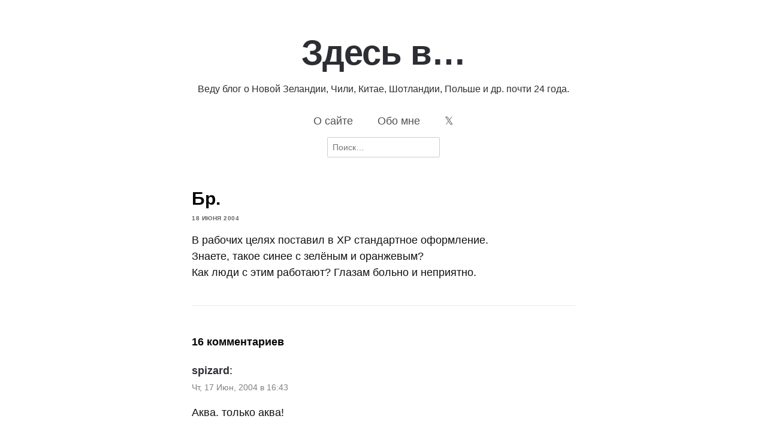

--- FILE ---
content_type: text/html; charset=UTF-8
request_url: https://staskulesh.com/2004/06/br-2/?replytocom=8703
body_size: 13629
content:

<!DOCTYPE html>
<html lang="ru-RU">
	<head>
		<meta charset="UTF-8">
		<meta name="viewport" content="width=device-width, initial-scale=1">
		<link rel="profile" href="http://gmpg.org/xfn/11">
		<style id="jetpack-boost-critical-css">@media all{#jp-relatedposts{display:none;padding-top:1em;margin:1em 0;position:relative;clear:both}.jp-relatedposts::after{content:"";display:block;clear:both}.wp-block-image>a{display:inline-block}.wp-block-image img{box-sizing:border-box;height:auto;max-width:100%;vertical-align:bottom}.wp-block-image :where(figcaption){margin-bottom:1em;margin-top:.5em}ul{box-sizing:border-box}.entry-content{counter-reset:footnotes}.screen-reader-text{border:0;clip-path:inset(50%);height:1px;margin:-1px;overflow:hidden;padding:0;position:absolute;width:1px;word-wrap:normal!important}html :where(img[class*=wp-image-]){height:auto;max-width:100%}:where(figure){margin:0 0 1em}html{font-family:sans-serif;-webkit-text-size-adjust:100%;-ms-text-size-adjust:100%}body{margin:0}article,figcaption,figure,header,nav{display:block}a{background-color:#fff0}h1{font-size:2em;margin:.67em 0}img{border:0}figure{margin:1em 40px}input{color:inherit;font:inherit;margin:0}input[type=submit]{-webkit-appearance:button}input{line-height:normal}input[type=search]::-webkit-search-cancel-button{-webkit-appearance:none}body{color:#2f2f2f;font-family:"Helvetica Neue",Helvetica,Arial,sans-serif;font-size:16px;line-height:1.7;overflow-wrap:break-word}input,label,nav{font-size:14px}h1{line-height:1.25;color:#060606}p{margin:0 0 1.5em}html{box-sizing:border-box}*,:after,:before{box-sizing:inherit}body{background-color:#fff}ul{list-style:disc}img{height:auto;max-width:100%;vertical-align:baseline}figure{margin:1em 0}label{font-size:14px;color:#9e9e9e}input[type=submit]{border:1px solid;border-color:#ccc #ccc #bbb;border-radius:3px;background-color:#e6e6e6;padding:8px}input[type=search]{color:#666;border:1px solid #ccc;border-radius:3px;padding:8px}.screen-reader-text{border:0;clip:rect(1px,1px,1px,1px);clip-path:inset(50%);height:1px;margin:-1px;overflow:hidden;padding:0;position:absolute!important;width:1px;word-wrap:normal!important}a{color:#253e80}.clear:after,.clear:before,.entry-content:after,.entry-content:before{content:"";display:table;table-layout:fixed}.clear:after,.entry-content:after{clear:both}body{max-width:640px;margin-left:auto;margin-right:auto}.site-content{margin-bottom:50px}.site-header{padding:25px 0 50px 0}.site-title{margin:0;line-height:1;font-size:14px;font-weight:500}.site-title a{text-decoration:none;color:#2d2e33}.site-branding{float:left;padding-top:20px}.menu-1{font-size:14px;line-height:1}.menu-1{display:block;float:right}.menu-1 ul{list-style:none;margin:0;padding-left:0}.menu-1 li{float:left;position:relative}.menu-1 a{display:block;text-decoration:none;color:#525252;padding:20px 0 20px 30px}.post-thumbnail{margin-bottom:32px}.entry-header{margin-bottom:32px}.entry-title{font-size:30px;margin:0}.comment-author img{display:none}#cancel-comment-reply-link{text-decoration:none;color:#bb0404;font-weight:400;font-style:italic;float:right}@media screen and (max-width:640px){body{padding:0 5%}}}</style><title>Бр. &#8212; Здесь в&#8230;</title>
<meta name='robots' content='max-image-preview:large, noindex, follow' />
<!-- Jetpack Site Verification Tags -->
<meta name="google-site-verification" content="VZAAeIBLpqGbAAGT9Kg3JHTcRxLsJw8HWzicLhouL_w" />
<!-- Google tag (gtag.js) consent mode dataLayer added by Site Kit -->

<!-- End Google tag (gtag.js) consent mode dataLayer added by Site Kit -->
<link rel='dns-prefetch' href='//secure.gravatar.com' />
<link rel='dns-prefetch' href='//www.googletagmanager.com' />
<link rel='dns-prefetch' href='//stats.wp.com' />
<link rel='dns-prefetch' href='//v0.wordpress.com' />
<link rel='dns-prefetch' href='//widgets.wp.com' />
<link rel='dns-prefetch' href='//s0.wp.com' />
<link rel='dns-prefetch' href='//0.gravatar.com' />
<link rel='dns-prefetch' href='//1.gravatar.com' />
<link rel='dns-prefetch' href='//2.gravatar.com' />
<link rel='dns-prefetch' href='//jetpack.wordpress.com' />
<link rel='dns-prefetch' href='//public-api.wordpress.com' />
<link rel='preconnect' href='//i0.wp.com' />
<link rel="alternate" type="application/rss+xml" title="Здесь в... &raquo; Лента" href="https://staskulesh.com/feed/" />
<link rel="alternate" type="application/rss+xml" title="Здесь в... &raquo; Лента комментариев" href="https://staskulesh.com/comments/feed/" />
<link rel="alternate" type="application/rss+xml" title="Здесь в... &raquo; Лента комментариев к &laquo;Бр.&raquo;" href="https://staskulesh.com/2004/06/br-2/feed/" />
<link rel="alternate" title="oEmbed (JSON)" type="application/json+oembed" href="https://staskulesh.com/wp-json/oembed/1.0/embed?url=https%3A%2F%2Fstaskulesh.com%2F2004%2F06%2Fbr-2%2F" />
<link rel="alternate" title="oEmbed (XML)" type="text/xml+oembed" href="https://staskulesh.com/wp-json/oembed/1.0/embed?url=https%3A%2F%2Fstaskulesh.com%2F2004%2F06%2Fbr-2%2F&#038;format=xml" />
<noscript><link rel='stylesheet' id='all-css-706cdad4c1738a613d555134a3ada27b' href='https://staskulesh.com/wp-content/boost-cache/static/8fb71e4a83.min.css' type='text/css' media='all' /></noscript><link data-media="all" onload="this.media=this.dataset.media; delete this.dataset.media; this.removeAttribute( &apos;onload&apos; );" rel='stylesheet' id='all-css-706cdad4c1738a613d555134a3ada27b' href='https://staskulesh.com/wp-content/boost-cache/static/8fb71e4a83.min.css' type='text/css' media="not all" />
<style id='wp-img-auto-sizes-contain-inline-css'>
img:is([sizes=auto i],[sizes^="auto," i]){contain-intrinsic-size:3000px 1500px}
/*# sourceURL=wp-img-auto-sizes-contain-inline-css */
</style>
<style id='wp-emoji-styles-inline-css'>

	img.wp-smiley, img.emoji {
		display: inline !important;
		border: none !important;
		box-shadow: none !important;
		height: 1em !important;
		width: 1em !important;
		margin: 0 0.07em !important;
		vertical-align: -0.1em !important;
		background: none !important;
		padding: 0 !important;
	}
/*# sourceURL=wp-emoji-styles-inline-css */
</style>
<style id='wp-block-library-inline-css'>
:root{--wp-block-synced-color:#7a00df;--wp-block-synced-color--rgb:122,0,223;--wp-bound-block-color:var(--wp-block-synced-color);--wp-editor-canvas-background:#ddd;--wp-admin-theme-color:#007cba;--wp-admin-theme-color--rgb:0,124,186;--wp-admin-theme-color-darker-10:#006ba1;--wp-admin-theme-color-darker-10--rgb:0,107,160.5;--wp-admin-theme-color-darker-20:#005a87;--wp-admin-theme-color-darker-20--rgb:0,90,135;--wp-admin-border-width-focus:2px}@media (min-resolution:192dpi){:root{--wp-admin-border-width-focus:1.5px}}.wp-element-button{cursor:pointer}:root .has-very-light-gray-background-color{background-color:#eee}:root .has-very-dark-gray-background-color{background-color:#313131}:root .has-very-light-gray-color{color:#eee}:root .has-very-dark-gray-color{color:#313131}:root .has-vivid-green-cyan-to-vivid-cyan-blue-gradient-background{background:linear-gradient(135deg,#00d084,#0693e3)}:root .has-purple-crush-gradient-background{background:linear-gradient(135deg,#34e2e4,#4721fb 50%,#ab1dfe)}:root .has-hazy-dawn-gradient-background{background:linear-gradient(135deg,#faaca8,#dad0ec)}:root .has-subdued-olive-gradient-background{background:linear-gradient(135deg,#fafae1,#67a671)}:root .has-atomic-cream-gradient-background{background:linear-gradient(135deg,#fdd79a,#004a59)}:root .has-nightshade-gradient-background{background:linear-gradient(135deg,#330968,#31cdcf)}:root .has-midnight-gradient-background{background:linear-gradient(135deg,#020381,#2874fc)}:root{--wp--preset--font-size--normal:16px;--wp--preset--font-size--huge:42px}.has-regular-font-size{font-size:1em}.has-larger-font-size{font-size:2.625em}.has-normal-font-size{font-size:var(--wp--preset--font-size--normal)}.has-huge-font-size{font-size:var(--wp--preset--font-size--huge)}.has-text-align-center{text-align:center}.has-text-align-left{text-align:left}.has-text-align-right{text-align:right}.has-fit-text{white-space:nowrap!important}#end-resizable-editor-section{display:none}.aligncenter{clear:both}.items-justified-left{justify-content:flex-start}.items-justified-center{justify-content:center}.items-justified-right{justify-content:flex-end}.items-justified-space-between{justify-content:space-between}.screen-reader-text{border:0;clip-path:inset(50%);height:1px;margin:-1px;overflow:hidden;padding:0;position:absolute;width:1px;word-wrap:normal!important}.screen-reader-text:focus{background-color:#ddd;clip-path:none;color:#444;display:block;font-size:1em;height:auto;left:5px;line-height:normal;padding:15px 23px 14px;text-decoration:none;top:5px;width:auto;z-index:100000}html :where(.has-border-color){border-style:solid}html :where([style*=border-top-color]){border-top-style:solid}html :where([style*=border-right-color]){border-right-style:solid}html :where([style*=border-bottom-color]){border-bottom-style:solid}html :where([style*=border-left-color]){border-left-style:solid}html :where([style*=border-width]){border-style:solid}html :where([style*=border-top-width]){border-top-style:solid}html :where([style*=border-right-width]){border-right-style:solid}html :where([style*=border-bottom-width]){border-bottom-style:solid}html :where([style*=border-left-width]){border-left-style:solid}html :where(img[class*=wp-image-]){height:auto;max-width:100%}:where(figure){margin:0 0 1em}html :where(.is-position-sticky){--wp-admin--admin-bar--position-offset:var(--wp-admin--admin-bar--height,0px)}@media screen and (max-width:600px){html :where(.is-position-sticky){--wp-admin--admin-bar--position-offset:0px}}

/*# sourceURL=wp-block-library-inline-css */
</style><style id='global-styles-inline-css'>
:root{--wp--preset--aspect-ratio--square: 1;--wp--preset--aspect-ratio--4-3: 4/3;--wp--preset--aspect-ratio--3-4: 3/4;--wp--preset--aspect-ratio--3-2: 3/2;--wp--preset--aspect-ratio--2-3: 2/3;--wp--preset--aspect-ratio--16-9: 16/9;--wp--preset--aspect-ratio--9-16: 9/16;--wp--preset--color--black: #000000;--wp--preset--color--cyan-bluish-gray: #abb8c3;--wp--preset--color--white: #ffffff;--wp--preset--color--pale-pink: #f78da7;--wp--preset--color--vivid-red: #cf2e2e;--wp--preset--color--luminous-vivid-orange: #ff6900;--wp--preset--color--luminous-vivid-amber: #fcb900;--wp--preset--color--light-green-cyan: #7bdcb5;--wp--preset--color--vivid-green-cyan: #00d084;--wp--preset--color--pale-cyan-blue: #8ed1fc;--wp--preset--color--vivid-cyan-blue: #0693e3;--wp--preset--color--vivid-purple: #9b51e0;--wp--preset--gradient--vivid-cyan-blue-to-vivid-purple: linear-gradient(135deg,rgb(6,147,227) 0%,rgb(155,81,224) 100%);--wp--preset--gradient--light-green-cyan-to-vivid-green-cyan: linear-gradient(135deg,rgb(122,220,180) 0%,rgb(0,208,130) 100%);--wp--preset--gradient--luminous-vivid-amber-to-luminous-vivid-orange: linear-gradient(135deg,rgb(252,185,0) 0%,rgb(255,105,0) 100%);--wp--preset--gradient--luminous-vivid-orange-to-vivid-red: linear-gradient(135deg,rgb(255,105,0) 0%,rgb(207,46,46) 100%);--wp--preset--gradient--very-light-gray-to-cyan-bluish-gray: linear-gradient(135deg,rgb(238,238,238) 0%,rgb(169,184,195) 100%);--wp--preset--gradient--cool-to-warm-spectrum: linear-gradient(135deg,rgb(74,234,220) 0%,rgb(151,120,209) 20%,rgb(207,42,186) 40%,rgb(238,44,130) 60%,rgb(251,105,98) 80%,rgb(254,248,76) 100%);--wp--preset--gradient--blush-light-purple: linear-gradient(135deg,rgb(255,206,236) 0%,rgb(152,150,240) 100%);--wp--preset--gradient--blush-bordeaux: linear-gradient(135deg,rgb(254,205,165) 0%,rgb(254,45,45) 50%,rgb(107,0,62) 100%);--wp--preset--gradient--luminous-dusk: linear-gradient(135deg,rgb(255,203,112) 0%,rgb(199,81,192) 50%,rgb(65,88,208) 100%);--wp--preset--gradient--pale-ocean: linear-gradient(135deg,rgb(255,245,203) 0%,rgb(182,227,212) 50%,rgb(51,167,181) 100%);--wp--preset--gradient--electric-grass: linear-gradient(135deg,rgb(202,248,128) 0%,rgb(113,206,126) 100%);--wp--preset--gradient--midnight: linear-gradient(135deg,rgb(2,3,129) 0%,rgb(40,116,252) 100%);--wp--preset--font-size--small: 13px;--wp--preset--font-size--medium: 20px;--wp--preset--font-size--large: 36px;--wp--preset--font-size--x-large: 42px;--wp--preset--spacing--20: 0.44rem;--wp--preset--spacing--30: 0.67rem;--wp--preset--spacing--40: 1rem;--wp--preset--spacing--50: 1.5rem;--wp--preset--spacing--60: 2.25rem;--wp--preset--spacing--70: 3.38rem;--wp--preset--spacing--80: 5.06rem;--wp--preset--shadow--natural: 6px 6px 9px rgba(0, 0, 0, 0.2);--wp--preset--shadow--deep: 12px 12px 50px rgba(0, 0, 0, 0.4);--wp--preset--shadow--sharp: 6px 6px 0px rgba(0, 0, 0, 0.2);--wp--preset--shadow--outlined: 6px 6px 0px -3px rgb(255, 255, 255), 6px 6px rgb(0, 0, 0);--wp--preset--shadow--crisp: 6px 6px 0px rgb(0, 0, 0);}:where(.is-layout-flex){gap: 0.5em;}:where(.is-layout-grid){gap: 0.5em;}body .is-layout-flex{display: flex;}.is-layout-flex{flex-wrap: wrap;align-items: center;}.is-layout-flex > :is(*, div){margin: 0;}body .is-layout-grid{display: grid;}.is-layout-grid > :is(*, div){margin: 0;}:where(.wp-block-columns.is-layout-flex){gap: 2em;}:where(.wp-block-columns.is-layout-grid){gap: 2em;}:where(.wp-block-post-template.is-layout-flex){gap: 1.25em;}:where(.wp-block-post-template.is-layout-grid){gap: 1.25em;}.has-black-color{color: var(--wp--preset--color--black) !important;}.has-cyan-bluish-gray-color{color: var(--wp--preset--color--cyan-bluish-gray) !important;}.has-white-color{color: var(--wp--preset--color--white) !important;}.has-pale-pink-color{color: var(--wp--preset--color--pale-pink) !important;}.has-vivid-red-color{color: var(--wp--preset--color--vivid-red) !important;}.has-luminous-vivid-orange-color{color: var(--wp--preset--color--luminous-vivid-orange) !important;}.has-luminous-vivid-amber-color{color: var(--wp--preset--color--luminous-vivid-amber) !important;}.has-light-green-cyan-color{color: var(--wp--preset--color--light-green-cyan) !important;}.has-vivid-green-cyan-color{color: var(--wp--preset--color--vivid-green-cyan) !important;}.has-pale-cyan-blue-color{color: var(--wp--preset--color--pale-cyan-blue) !important;}.has-vivid-cyan-blue-color{color: var(--wp--preset--color--vivid-cyan-blue) !important;}.has-vivid-purple-color{color: var(--wp--preset--color--vivid-purple) !important;}.has-black-background-color{background-color: var(--wp--preset--color--black) !important;}.has-cyan-bluish-gray-background-color{background-color: var(--wp--preset--color--cyan-bluish-gray) !important;}.has-white-background-color{background-color: var(--wp--preset--color--white) !important;}.has-pale-pink-background-color{background-color: var(--wp--preset--color--pale-pink) !important;}.has-vivid-red-background-color{background-color: var(--wp--preset--color--vivid-red) !important;}.has-luminous-vivid-orange-background-color{background-color: var(--wp--preset--color--luminous-vivid-orange) !important;}.has-luminous-vivid-amber-background-color{background-color: var(--wp--preset--color--luminous-vivid-amber) !important;}.has-light-green-cyan-background-color{background-color: var(--wp--preset--color--light-green-cyan) !important;}.has-vivid-green-cyan-background-color{background-color: var(--wp--preset--color--vivid-green-cyan) !important;}.has-pale-cyan-blue-background-color{background-color: var(--wp--preset--color--pale-cyan-blue) !important;}.has-vivid-cyan-blue-background-color{background-color: var(--wp--preset--color--vivid-cyan-blue) !important;}.has-vivid-purple-background-color{background-color: var(--wp--preset--color--vivid-purple) !important;}.has-black-border-color{border-color: var(--wp--preset--color--black) !important;}.has-cyan-bluish-gray-border-color{border-color: var(--wp--preset--color--cyan-bluish-gray) !important;}.has-white-border-color{border-color: var(--wp--preset--color--white) !important;}.has-pale-pink-border-color{border-color: var(--wp--preset--color--pale-pink) !important;}.has-vivid-red-border-color{border-color: var(--wp--preset--color--vivid-red) !important;}.has-luminous-vivid-orange-border-color{border-color: var(--wp--preset--color--luminous-vivid-orange) !important;}.has-luminous-vivid-amber-border-color{border-color: var(--wp--preset--color--luminous-vivid-amber) !important;}.has-light-green-cyan-border-color{border-color: var(--wp--preset--color--light-green-cyan) !important;}.has-vivid-green-cyan-border-color{border-color: var(--wp--preset--color--vivid-green-cyan) !important;}.has-pale-cyan-blue-border-color{border-color: var(--wp--preset--color--pale-cyan-blue) !important;}.has-vivid-cyan-blue-border-color{border-color: var(--wp--preset--color--vivid-cyan-blue) !important;}.has-vivid-purple-border-color{border-color: var(--wp--preset--color--vivid-purple) !important;}.has-vivid-cyan-blue-to-vivid-purple-gradient-background{background: var(--wp--preset--gradient--vivid-cyan-blue-to-vivid-purple) !important;}.has-light-green-cyan-to-vivid-green-cyan-gradient-background{background: var(--wp--preset--gradient--light-green-cyan-to-vivid-green-cyan) !important;}.has-luminous-vivid-amber-to-luminous-vivid-orange-gradient-background{background: var(--wp--preset--gradient--luminous-vivid-amber-to-luminous-vivid-orange) !important;}.has-luminous-vivid-orange-to-vivid-red-gradient-background{background: var(--wp--preset--gradient--luminous-vivid-orange-to-vivid-red) !important;}.has-very-light-gray-to-cyan-bluish-gray-gradient-background{background: var(--wp--preset--gradient--very-light-gray-to-cyan-bluish-gray) !important;}.has-cool-to-warm-spectrum-gradient-background{background: var(--wp--preset--gradient--cool-to-warm-spectrum) !important;}.has-blush-light-purple-gradient-background{background: var(--wp--preset--gradient--blush-light-purple) !important;}.has-blush-bordeaux-gradient-background{background: var(--wp--preset--gradient--blush-bordeaux) !important;}.has-luminous-dusk-gradient-background{background: var(--wp--preset--gradient--luminous-dusk) !important;}.has-pale-ocean-gradient-background{background: var(--wp--preset--gradient--pale-ocean) !important;}.has-electric-grass-gradient-background{background: var(--wp--preset--gradient--electric-grass) !important;}.has-midnight-gradient-background{background: var(--wp--preset--gradient--midnight) !important;}.has-small-font-size{font-size: var(--wp--preset--font-size--small) !important;}.has-medium-font-size{font-size: var(--wp--preset--font-size--medium) !important;}.has-large-font-size{font-size: var(--wp--preset--font-size--large) !important;}.has-x-large-font-size{font-size: var(--wp--preset--font-size--x-large) !important;}
/*# sourceURL=global-styles-inline-css */
</style>

<style id='classic-theme-styles-inline-css'>
/*! This file is auto-generated */
.wp-block-button__link{color:#fff;background-color:#32373c;border-radius:9999px;box-shadow:none;text-decoration:none;padding:calc(.667em + 2px) calc(1.333em + 2px);font-size:1.125em}.wp-block-file__button{background:#32373c;color:#fff;text-decoration:none}
/*# sourceURL=/wp-includes/css/classic-themes.min.css */
</style>
<script data-jetpack-boost="ignore" type="text/javascript" src="https://staskulesh.com/wp-includes/js/jquery/jquery.min.js?ver=3.7.1" id="jquery-core-js"></script>



<!-- Сниппет тегов Google (gtag.js), добавленный Site Kit -->
<!-- Сниппет Google Analytics добавлен с помощью Site Kit -->


<link rel="https://api.w.org/" href="https://staskulesh.com/wp-json/" /><link rel="alternate" title="JSON" type="application/json" href="https://staskulesh.com/wp-json/wp/v2/posts/2964" /><link rel="EditURI" type="application/rsd+xml" title="RSD" href="https://staskulesh.com/xmlrpc.php?rsd" />
<meta name="generator" content="WordPress 6.9" />
<link rel="canonical" href="https://staskulesh.com/2004/06/br-2/" />
<link rel='shortlink' href='https://staskulesh.com/?p=2964' />
<meta name="generator" content="Site Kit by Google 1.171.0" />	<style>img#wpstats{display:none}</style>
		<link rel="pingback" href="https://staskulesh.com/xmlrpc.php">
<!-- Jetpack Open Graph Tags -->
<meta property="og:type" content="article" />
<meta property="og:title" content="Бр." />
<meta property="og:url" content="https://staskulesh.com/2004/06/br-2/" />
<meta property="og:description" content="В рабочих целях поставил в XP стандартное оформление. Знаете, такое синее с зелёным и оранжевым? Как люди с этим работают? Глазам больно и неприятно.…" />
<meta property="article:published_time" content="2004-06-17T21:14:00+00:00" />
<meta property="article:modified_time" content="2004-06-17T21:14:00+00:00" />
<meta property="og:site_name" content="Здесь в..." />
<meta property="og:image" content="https://i0.wp.com/staskulesh.com/wp-content/uploads/2025/05/stas_kulesh_ghibli.png?fit=512%2C512&#038;ssl=1" />
<meta property="og:image:width" content="512" />
<meta property="og:image:height" content="512" />
<meta property="og:image:alt" content="" />
<meta property="og:locale" content="ru_RU" />
<meta name="twitter:site" content="@stas_kulesh" />
<meta name="twitter:text:title" content="Бр." />
<meta name="twitter:image" content="https://i0.wp.com/staskulesh.com/wp-content/uploads/2025/05/stas_kulesh_ghibli.png?fit=240%2C240&amp;ssl=1" />
<meta name="twitter:card" content="summary" />

<!-- End Jetpack Open Graph Tags -->
<link rel="icon" href="https://i0.wp.com/staskulesh.com/wp-content/uploads/2025/05/stas_kulesh_ghibli.png?fit=32%2C32&#038;ssl=1" sizes="32x32" />
<link rel="icon" href="https://i0.wp.com/staskulesh.com/wp-content/uploads/2025/05/stas_kulesh_ghibli.png?fit=192%2C192&#038;ssl=1" sizes="192x192" />
<link rel="apple-touch-icon" href="https://i0.wp.com/staskulesh.com/wp-content/uploads/2025/05/stas_kulesh_ghibli.png?fit=180%2C180&#038;ssl=1" />
<meta name="msapplication-TileImage" content="https://i0.wp.com/staskulesh.com/wp-content/uploads/2025/05/stas_kulesh_ghibli.png?fit=270%2C270&#038;ssl=1" />
		<style type="text/css" id="wp-custom-css">
			/* Enable where available */
* { 
	font-family: -apple-system, BlinkMacSystemFont, avenir next, avenir, segoe ui, helvetica neue, Adwaita Sans, Cantarell, Ubuntu, roboto, noto, helvetica, arial, sans-serif;
}

html {
  -webkit-text-size-adjust: 100%;
  text-size-adjust: 100%;
  font-kerning: normal;
  font-variant-ligatures: common-ligatures contextual; /* readable, not decorative */
  font-synthesis-weight: none;
  font-synthesis-style: none;
  font-synthesis-small-caps: none;
  font-optical-sizing: auto; /* variable fonts: use optical size if present */
}

:root{
  /* 8px baseline (adjust if you prefer 4px) */
  --baseline: 8px;

  /* Fluid type scale around 18px body */
  --step-0: clamp(1rem, 0.9rem + 0.4vw, 1.125rem); /* body */
  --step-1: clamp(1.25rem, 1.05rem + 1.0vw, 1.5rem);
  --step-2: clamp(1.563rem, 1.2rem + 1.8vw, 1.953rem);
  --step-3: clamp(1.953rem, 1.4rem + 2.7vw, 2.441rem);

  --lh: 1.55; /* unitless for inheritance */
  --space-1: calc(var(--baseline) * 1);
  --space-2: calc(var(--baseline) * 2);
  --space-3: calc(var(--baseline) * 3);
}

body{
  font-size: var(--step-0);
  line-height: var(--lh);
  letter-spacing: 0; /* default; increase at tiny sizes only */
  color: #111;       /* avoid #000 halo on white */
  background: #fff;
}

.article{
  max-width: 72ch;       /* measure */
  margin: 0 auto;
  padding-inline: var(--space-2);
}

p, ul, ol, blockquote, pre, table, figure{
  margin: 0 0 calc(var(--space-2) * 1); /* baseline rhythm */
}

.post-thumbnail {
  display: none;
}

body {
  -webkit-hyphens: auto;
  -ms-hyphens: auto;
  hyphens: auto;
}

.entry-header {
  margin-bottom: 0.5em;
}
.site-branding {
  float: none;
}
.site-title {
  margin: 0;
  line-height: 1.5;
  font-weight: 800;
  font-size: 320%;
  text-align: center;
  padding-bottom: 0.125em;
}
.site-title a {
  text-decoration: none;
  color: #2d2e33;
	letter-spacing: -1px;
}

.site-subtitle {
  font-size: 90%;
  text-align: center;
  line-height: 1.33;
  font-weight: 300;
  color: #2d2e33;
}
.menu-1 {
	font-size: large;
  display: block;
  float: none;
  text-align: center;
}
#site-navigation ul {
  display: block;
  flex-direction: row;
  flex-wrap: wrap;
  text-align: center;
  margin: 0 auto;
}
#site-navigation li {
  display: inline-block;
  float: none;
}
#site-navigation a {
  padding: 1em 1em;
  margin: 0;
  text-align: center;
  font-weight: 500;
}
#search {
  margin: 0 auto;
  text-align: center;
}

input.search-submit {
  display: none;
}
figcaption {
  font-size: 80%;
  line-height: 1.25;
  padding-bottom: 0.25em;
}
blockquote {
  border-left: 1px solid #ddd;
  padding-left: 1.66em;
  margin-left: 0;
}
		
.post-date {
	padding: 0;
	font-size: x-small;
	font-weight: 600;
	text-transform: uppercase;
	letter-spacing: 0.5px;
	color: #666;
	margin-top: -0.25em;
}		</style>
			</head>
	<body class="wp-singular post-template-default single single-post postid-2964 single-format-standard wp-embed-responsive wp-theme-arke">
					<header class="site-header clear">
					<div class="site-branding">

						
							<p class="site-title">
								<a href="https://staskulesh.com/" rel="home">
									Здесь в&#8230;								</a>
							</p>

						
					</div><!-- .site-branding -->
						<p class="site-subtitle">
							Веду блог о Новой Зеландии, Чили, Китае, Шотландии, Польше и др. почти 24 года.						</p>

					<nav id="site-navigation" class="menu-1">
							<div class="menu-%d0%b3%d0%bb%d0%b0%d0%b2%d0%bd%d0%be%d0%b5-%d0%bc%d0%b5%d0%bd%d1%8e-container"><ul id="site-menu" class="menu"><li id="menu-item-147717" class="menu-item menu-item-type-post_type menu-item-object-page menu-item-147717"><a href="https://staskulesh.com/about/">О сайте</a></li>
<li id="menu-item-147705" class="menu-item menu-item-type-post_type menu-item-object-page menu-item-147705"><a href="https://staskulesh.com/me/">Обо мне</a></li>
<li id="menu-item-695080" class="menu-item menu-item-type-custom menu-item-object-custom menu-item-695080"><a href="https://x.com/stas_kulesh">&#120143;</a></li>
</ul></div>					</nav><!-- .menu-1 -->
						<div id="search">
							<form role="search" method="get" class="search-form" action="https://staskulesh.com/">
								<label>
									<span class="screen-reader-text">Search for:</span>
									<input type="search" class="search-field" placeholder="Поиск…" value="" name="s">
								</label>
								<input type="submit" class="search-submit" value="Search">
							</form>
						</div>
					</div><!-- .site-branding -->
			</header><!-- .site-header -->
			<div class="site-content">
					<div id="content-area" class="content-area">

<article class="post-2964 post type-post status-publish format-standard hentry category-unsorted">

	
	<header class="entry-header">

		<h1 class="entry-title">Бр.</h1>
	</header><!-- .entry-header -->
	<p class="post-date">18 июня 2004</p>
	<div class="entry-content">
		<p>В рабочих целях поставил в XP стандартное оформление.<br />
Знаете, такое синее с зелёным и оранжевым?<br />
Как люди с этим работают? Глазам больно и неприятно.</p>

<div id='jp-relatedposts' class='jp-relatedposts' >
	
</div>	</div><!-- .entry-content -->
</article><!-- #post-## -->

<div id="comments" class="comments-area">

			<h4 class="comments-title">
			16 комментариев		</h2><!-- .comments-title -->

		<ol class="comment-list">
					<li id="comment-77938" class="comment even thread-even depth-1 parent">
			<article id="div-comment-77938" class="comment-body">
				<footer class="comment-meta">
					<div class="comment-author vcard">
						<img alt='' src='https://secure.gravatar.com/avatar/d0bb46f293b1d304e8c60c2b3c40a00517d4e565bc40a996c8bd0a7a5a0bcff5?s=32&#038;d=retro&#038;r=pg' srcset='https://secure.gravatar.com/avatar/d0bb46f293b1d304e8c60c2b3c40a00517d4e565bc40a996c8bd0a7a5a0bcff5?s=64&#038;d=retro&#038;r=pg 2x' class='avatar avatar-32 photo' height='32' width='32' decoding='async'/>						<b class="fn"><a href="http://spizard.livejournal.com/" class="url" rel="ugc external nofollow">spizard</a></b><span class="says">:</span>					</div><!-- .comment-author -->

					<div class="comment-metadata">
						<a href="https://staskulesh.com/2004/06/br-2/#comment-77938"><time datetime="2004-06-17T16:43:00+02:00">Чт, 17 Июн, 2004 в 16:43</time></a>					</div><!-- .comment-metadata -->

									</footer><!-- .comment-meta -->

				<div class="comment-content">
					<p>Аква. только аква!</p>
				</div><!-- .comment-content -->

				<div class="reply"><a rel="nofollow" class="comment-reply-link" href="https://staskulesh.com/2004/06/br-2/?replytocom=77938#respond" data-commentid="77938" data-postid="2964" data-belowelement="div-comment-77938" data-respondelement="respond" data-replyto="Комментарий к записи spizard" aria-label="Комментарий к записи spizard">Ответить</a></div>			</article><!-- .comment-body -->
		<ul class="children">
		<li id="comment-77940" class="comment odd alt depth-2">
			<article id="div-comment-77940" class="comment-body">
				<footer class="comment-meta">
					<div class="comment-author vcard">
						<img alt='' src='https://secure.gravatar.com/avatar/2d979cfb1690ed7941a8af3e75603a9bc4163236b4d3cac2260239c2022baca0?s=32&#038;d=retro&#038;r=pg' srcset='https://secure.gravatar.com/avatar/2d979cfb1690ed7941a8af3e75603a9bc4163236b4d3cac2260239c2022baca0?s=64&#038;d=retro&#038;r=pg 2x' class='avatar avatar-32 photo' height='32' width='32' decoding='async'/>						<b class="fn"><a href="http://staskulesh.com/" class="url" rel="ugc">Стас Кулеш</a></b><span class="says">:</span>					</div><!-- .comment-author -->

					<div class="comment-metadata">
						<a href="https://staskulesh.com/2004/06/br-2/#comment-77940"><time datetime="2004-06-18T06:35:00+02:00">Пт, 18 Июн, 2004 в 06:35</time></a>					</div><!-- .comment-metadata -->

									</footer><!-- .comment-meta -->

				<div class="comment-content">
					<p>Win2000-Style.</p>
				</div><!-- .comment-content -->

				<div class="reply"><a rel="nofollow" class="comment-reply-link" href="https://staskulesh.com/2004/06/br-2/?replytocom=77940#respond" data-commentid="77940" data-postid="2964" data-belowelement="div-comment-77940" data-respondelement="respond" data-replyto="Комментарий к записи Стас Кулеш" aria-label="Комментарий к записи Стас Кулеш">Ответить</a></div>			</article><!-- .comment-body -->
		</li><!-- #comment-## -->
		<li id="comment-77944" class="comment even depth-2">
			<article id="div-comment-77944" class="comment-body">
				<footer class="comment-meta">
					<div class="comment-author vcard">
						<img alt='' src='https://secure.gravatar.com/avatar/2d979cfb1690ed7941a8af3e75603a9bc4163236b4d3cac2260239c2022baca0?s=32&#038;d=retro&#038;r=pg' srcset='https://secure.gravatar.com/avatar/2d979cfb1690ed7941a8af3e75603a9bc4163236b4d3cac2260239c2022baca0?s=64&#038;d=retro&#038;r=pg 2x' class='avatar avatar-32 photo' height='32' width='32' decoding='async'/>						<b class="fn"><a href="http://staskulesh.com/" class="url" rel="ugc">Стас Кулеш</a></b><span class="says">:</span>					</div><!-- .comment-author -->

					<div class="comment-metadata">
						<a href="https://staskulesh.com/2004/06/br-2/#comment-77944"><time datetime="2004-06-18T06:35:00+02:00">Пт, 18 Июн, 2004 в 06:35</time></a>					</div><!-- .comment-metadata -->

									</footer><!-- .comment-meta -->

				<div class="comment-content">
					<p>Win2000-Style.</p>
				</div><!-- .comment-content -->

				<div class="reply"><a rel="nofollow" class="comment-reply-link" href="https://staskulesh.com/2004/06/br-2/?replytocom=77944#respond" data-commentid="77944" data-postid="2964" data-belowelement="div-comment-77944" data-respondelement="respond" data-replyto="Комментарий к записи Стас Кулеш" aria-label="Комментарий к записи Стас Кулеш">Ответить</a></div>			</article><!-- .comment-body -->
		</li><!-- #comment-## -->
</ul><!-- .children -->
</li><!-- #comment-## -->
		<li id="comment-77942" class="comment odd alt thread-odd thread-alt depth-1">
			<article id="div-comment-77942" class="comment-body">
				<footer class="comment-meta">
					<div class="comment-author vcard">
						<img alt='' src='https://secure.gravatar.com/avatar/d0bb46f293b1d304e8c60c2b3c40a00517d4e565bc40a996c8bd0a7a5a0bcff5?s=32&#038;d=retro&#038;r=pg' srcset='https://secure.gravatar.com/avatar/d0bb46f293b1d304e8c60c2b3c40a00517d4e565bc40a996c8bd0a7a5a0bcff5?s=64&#038;d=retro&#038;r=pg 2x' class='avatar avatar-32 photo' height='32' width='32' loading='lazy' decoding='async'/>						<b class="fn"><a href="http://spizard.livejournal.com/" class="url" rel="ugc external nofollow">spizard</a></b><span class="says">:</span>					</div><!-- .comment-author -->

					<div class="comment-metadata">
						<a href="https://staskulesh.com/2004/06/br-2/#comment-77942"><time datetime="2004-06-17T16:43:00+02:00">Чт, 17 Июн, 2004 в 16:43</time></a>					</div><!-- .comment-metadata -->

									</footer><!-- .comment-meta -->

				<div class="comment-content">
					<p>Аква. только аква!</p>
				</div><!-- .comment-content -->

				<div class="reply"><a rel="nofollow" class="comment-reply-link" href="https://staskulesh.com/2004/06/br-2/?replytocom=77942#respond" data-commentid="77942" data-postid="2964" data-belowelement="div-comment-77942" data-respondelement="respond" data-replyto="Комментарий к записи spizard" aria-label="Комментарий к записи spizard">Ответить</a></div>			</article><!-- .comment-body -->
		</li><!-- #comment-## -->
		<li id="comment-8699" class="comment even thread-even depth-1 parent">
			<article id="div-comment-8699" class="comment-body">
				<footer class="comment-meta">
					<div class="comment-author vcard">
						<img alt='' src='https://secure.gravatar.com/avatar/?s=32&#038;d=retro&#038;r=pg' srcset='https://secure.gravatar.com/avatar/?s=64&#038;d=retro&#038;r=pg 2x' class='avatar avatar-32 photo avatar-default' height='32' width='32' loading='lazy' decoding='async'/>						<b class="fn"><a href="http://spizard.livejournal.com/" class="url" rel="ugc external nofollow">spizard</a></b><span class="says">:</span>					</div><!-- .comment-author -->

					<div class="comment-metadata">
						<a href="https://staskulesh.com/2004/06/br-2/#comment-8699"><time datetime="2004-06-17T19:43:02+02:00">Чт, 17 Июн, 2004 в 19:43</time></a>					</div><!-- .comment-metadata -->

									</footer><!-- .comment-meta -->

				<div class="comment-content">
					<p>Аква. только аква!</p>
				</div><!-- .comment-content -->

				<div class="reply"><a rel="nofollow" class="comment-reply-link" href="https://staskulesh.com/2004/06/br-2/?replytocom=8699#respond" data-commentid="8699" data-postid="2964" data-belowelement="div-comment-8699" data-respondelement="respond" data-replyto="Комментарий к записи spizard" aria-label="Комментарий к записи spizard">Ответить</a></div>			</article><!-- .comment-body -->
		<ul class="children">
		<li id="comment-8708" class="comment odd alt depth-2">
			<article id="div-comment-8708" class="comment-body">
				<footer class="comment-meta">
					<div class="comment-author vcard">
						<img alt='' src='https://secure.gravatar.com/avatar/?s=32&#038;d=retro&#038;r=pg' srcset='https://secure.gravatar.com/avatar/?s=64&#038;d=retro&#038;r=pg 2x' class='avatar avatar-32 photo avatar-default' height='32' width='32' loading='lazy' decoding='async'/>						<b class="fn"><a href="http://staskulesh.com/" class="url" rel="ugc">Стас Кулеш</a></b><span class="says">:</span>					</div><!-- .comment-author -->

					<div class="comment-metadata">
						<a href="https://staskulesh.com/2004/06/br-2/#comment-8708"><time datetime="2004-06-18T09:35:52+02:00">Пт, 18 Июн, 2004 в 09:35</time></a>					</div><!-- .comment-metadata -->

									</footer><!-- .comment-meta -->

				<div class="comment-content">
					<p>Win2000-Style.</p>
				</div><!-- .comment-content -->

				<div class="reply"><a rel="nofollow" class="comment-reply-link" href="https://staskulesh.com/2004/06/br-2/?replytocom=8708#respond" data-commentid="8708" data-postid="2964" data-belowelement="div-comment-8708" data-respondelement="respond" data-replyto="Комментарий к записи Стас Кулеш" aria-label="Комментарий к записи Стас Кулеш">Ответить</a></div>			</article><!-- .comment-body -->
		</li><!-- #comment-## -->
		<li id="comment-10604" class="comment even depth-2">
			<article id="div-comment-10604" class="comment-body">
				<footer class="comment-meta">
					<div class="comment-author vcard">
						<img alt='' src='https://secure.gravatar.com/avatar/?s=32&#038;d=retro&#038;r=pg' srcset='https://secure.gravatar.com/avatar/?s=64&#038;d=retro&#038;r=pg 2x' class='avatar avatar-32 photo avatar-default' height='32' width='32' loading='lazy' decoding='async'/>						<b class="fn"><a href="http://staskulesh.com/" class="url" rel="ugc">Стас Кулеш</a></b><span class="says">:</span>					</div><!-- .comment-author -->

					<div class="comment-metadata">
						<a href="https://staskulesh.com/2004/06/br-2/#comment-10604"><time datetime="2004-06-18T09:35:52+02:00">Пт, 18 Июн, 2004 в 09:35</time></a>					</div><!-- .comment-metadata -->

									</footer><!-- .comment-meta -->

				<div class="comment-content">
					<p>Win2000-Style.</p>
				</div><!-- .comment-content -->

				<div class="reply"><a rel="nofollow" class="comment-reply-link" href="https://staskulesh.com/2004/06/br-2/?replytocom=10604#respond" data-commentid="10604" data-postid="2964" data-belowelement="div-comment-10604" data-respondelement="respond" data-replyto="Комментарий к записи Стас Кулеш" aria-label="Комментарий к записи Стас Кулеш">Ответить</a></div>			</article><!-- .comment-body -->
		</li><!-- #comment-## -->
</ul><!-- .children -->
</li><!-- #comment-## -->
		<li id="comment-10583" class="comment odd alt thread-odd thread-alt depth-1">
			<article id="div-comment-10583" class="comment-body">
				<footer class="comment-meta">
					<div class="comment-author vcard">
						<img alt='' src='https://secure.gravatar.com/avatar/?s=32&#038;d=retro&#038;r=pg' srcset='https://secure.gravatar.com/avatar/?s=64&#038;d=retro&#038;r=pg 2x' class='avatar avatar-32 photo avatar-default' height='32' width='32' loading='lazy' decoding='async'/>						<b class="fn"><a href="http://spizard.livejournal.com/" class="url" rel="ugc external nofollow">spizard</a></b><span class="says">:</span>					</div><!-- .comment-author -->

					<div class="comment-metadata">
						<a href="https://staskulesh.com/2004/06/br-2/#comment-10583"><time datetime="2004-06-17T19:43:02+02:00">Чт, 17 Июн, 2004 в 19:43</time></a>					</div><!-- .comment-metadata -->

									</footer><!-- .comment-meta -->

				<div class="comment-content">
					<p>Аква. только аква!</p>
				</div><!-- .comment-content -->

				<div class="reply"><a rel="nofollow" class="comment-reply-link" href="https://staskulesh.com/2004/06/br-2/?replytocom=10583#respond" data-commentid="10583" data-postid="2964" data-belowelement="div-comment-10583" data-respondelement="respond" data-replyto="Комментарий к записи spizard" aria-label="Комментарий к записи spizard">Ответить</a></div>			</article><!-- .comment-body -->
		</li><!-- #comment-## -->
		<li id="comment-77939" class="comment even thread-even depth-1">
			<article id="div-comment-77939" class="comment-body">
				<footer class="comment-meta">
					<div class="comment-author vcard">
						<img alt='' src='https://secure.gravatar.com/avatar/a3e9feb37115281d8c105b9ef03d7c9e19662ba5fffa2e898480354c36554cd9?s=32&#038;d=retro&#038;r=pg' srcset='https://secure.gravatar.com/avatar/a3e9feb37115281d8c105b9ef03d7c9e19662ba5fffa2e898480354c36554cd9?s=64&#038;d=retro&#038;r=pg 2x' class='avatar avatar-32 photo' height='32' width='32' loading='lazy' decoding='async'/>						<b class="fn"><a href="http://some41.livejournal.com/" class="url" rel="ugc external nofollow">some41</a></b><span class="says">:</span>					</div><!-- .comment-author -->

					<div class="comment-metadata">
						<a href="https://staskulesh.com/2004/06/br-2/#comment-77939"><time datetime="2004-06-17T22:27:00+02:00">Чт, 17 Июн, 2004 в 22:27</time></a>					</div><!-- .comment-metadata -->

									</footer><!-- .comment-meta -->

				<div class="comment-content">
					<p>мне тоже это не доступно</p>
				</div><!-- .comment-content -->

				<div class="reply"><a rel="nofollow" class="comment-reply-link" href="https://staskulesh.com/2004/06/br-2/?replytocom=77939#respond" data-commentid="77939" data-postid="2964" data-belowelement="div-comment-77939" data-respondelement="respond" data-replyto="Комментарий к записи some41" aria-label="Комментарий к записи some41">Ответить</a></div>			</article><!-- .comment-body -->
		</li><!-- #comment-## -->
		<li id="comment-77943" class="comment odd alt thread-odd thread-alt depth-1">
			<article id="div-comment-77943" class="comment-body">
				<footer class="comment-meta">
					<div class="comment-author vcard">
						<img alt='' src='https://secure.gravatar.com/avatar/a3e9feb37115281d8c105b9ef03d7c9e19662ba5fffa2e898480354c36554cd9?s=32&#038;d=retro&#038;r=pg' srcset='https://secure.gravatar.com/avatar/a3e9feb37115281d8c105b9ef03d7c9e19662ba5fffa2e898480354c36554cd9?s=64&#038;d=retro&#038;r=pg 2x' class='avatar avatar-32 photo' height='32' width='32' loading='lazy' decoding='async'/>						<b class="fn"><a href="http://some41.livejournal.com/" class="url" rel="ugc external nofollow">some41</a></b><span class="says">:</span>					</div><!-- .comment-author -->

					<div class="comment-metadata">
						<a href="https://staskulesh.com/2004/06/br-2/#comment-77943"><time datetime="2004-06-17T22:27:00+02:00">Чт, 17 Июн, 2004 в 22:27</time></a>					</div><!-- .comment-metadata -->

									</footer><!-- .comment-meta -->

				<div class="comment-content">
					<p>мне тоже это не доступно</p>
				</div><!-- .comment-content -->

				<div class="reply"><a rel="nofollow" class="comment-reply-link" href="https://staskulesh.com/2004/06/br-2/?replytocom=77943#respond" data-commentid="77943" data-postid="2964" data-belowelement="div-comment-77943" data-respondelement="respond" data-replyto="Комментарий к записи some41" aria-label="Комментарий к записи some41">Ответить</a></div>			</article><!-- .comment-body -->
		</li><!-- #comment-## -->
		<li id="comment-8703" class="comment even thread-even depth-1">
			<article id="div-comment-8703" class="comment-body">
				<footer class="comment-meta">
					<div class="comment-author vcard">
						<img alt='' src='https://secure.gravatar.com/avatar/?s=32&#038;d=retro&#038;r=pg' srcset='https://secure.gravatar.com/avatar/?s=64&#038;d=retro&#038;r=pg 2x' class='avatar avatar-32 photo avatar-default' height='32' width='32' loading='lazy' decoding='async'/>						<b class="fn"><a href="http://some41.livejournal.com/" class="url" rel="ugc external nofollow">some41</a></b><span class="says">:</span>					</div><!-- .comment-author -->

					<div class="comment-metadata">
						<a href="https://staskulesh.com/2004/06/br-2/#comment-8703"><time datetime="2004-06-18T01:27:54+02:00">Пт, 18 Июн, 2004 в 01:27</time></a>					</div><!-- .comment-metadata -->

									</footer><!-- .comment-meta -->

				<div class="comment-content">
					<p>мне тоже это не доступно</p>
				</div><!-- .comment-content -->

				<div class="reply"><a rel="nofollow" class="comment-reply-link" href="https://staskulesh.com/2004/06/br-2/?replytocom=8703#respond" data-commentid="8703" data-postid="2964" data-belowelement="div-comment-8703" data-respondelement="respond" data-replyto="Комментарий к записи some41" aria-label="Комментарий к записи some41">Ответить</a></div>			</article><!-- .comment-body -->
		</li><!-- #comment-## -->
		<li id="comment-10594" class="comment odd alt thread-odd thread-alt depth-1">
			<article id="div-comment-10594" class="comment-body">
				<footer class="comment-meta">
					<div class="comment-author vcard">
						<img alt='' src='https://secure.gravatar.com/avatar/?s=32&#038;d=retro&#038;r=pg' srcset='https://secure.gravatar.com/avatar/?s=64&#038;d=retro&#038;r=pg 2x' class='avatar avatar-32 photo avatar-default' height='32' width='32' loading='lazy' decoding='async'/>						<b class="fn"><a href="http://some41.livejournal.com/" class="url" rel="ugc external nofollow">some41</a></b><span class="says">:</span>					</div><!-- .comment-author -->

					<div class="comment-metadata">
						<a href="https://staskulesh.com/2004/06/br-2/#comment-10594"><time datetime="2004-06-18T01:27:54+02:00">Пт, 18 Июн, 2004 в 01:27</time></a>					</div><!-- .comment-metadata -->

									</footer><!-- .comment-meta -->

				<div class="comment-content">
					<p>мне тоже это не доступно</p>
				</div><!-- .comment-content -->

				<div class="reply"><a rel="nofollow" class="comment-reply-link" href="https://staskulesh.com/2004/06/br-2/?replytocom=10594#respond" data-commentid="10594" data-postid="2964" data-belowelement="div-comment-10594" data-respondelement="respond" data-replyto="Комментарий к записи some41" aria-label="Комментарий к записи some41">Ответить</a></div>			</article><!-- .comment-body -->
		</li><!-- #comment-## -->
		<li id="comment-77941" class="comment even thread-even depth-1">
			<article id="div-comment-77941" class="comment-body">
				<footer class="comment-meta">
					<div class="comment-author vcard">
						<img alt='' src='https://secure.gravatar.com/avatar/f3e7304fb4ba32f392ee4d47f1ef17fcc96c95109e1bde1190a91d35bb19f0c7?s=32&#038;d=retro&#038;r=pg' srcset='https://secure.gravatar.com/avatar/f3e7304fb4ba32f392ee4d47f1ef17fcc96c95109e1bde1190a91d35bb19f0c7?s=64&#038;d=retro&#038;r=pg 2x' class='avatar avatar-32 photo' height='32' width='32' loading='lazy' decoding='async'/>						<b class="fn">Аноним</b><span class="says">:</span>					</div><!-- .comment-author -->

					<div class="comment-metadata">
						<a href="https://staskulesh.com/2004/06/br-2/#comment-77941"><time datetime="2004-06-18T17:51:00+02:00">Пт, 18 Июн, 2004 в 17:51</time></a>					</div><!-- .comment-metadata -->

									</footer><!-- .comment-meta -->

				<div class="comment-content">
					<p>Никаких иконок, никаких обоев, черный background и автоматически убирающийся taskbar&#8230;<br />
(shpendrik)</p>
				</div><!-- .comment-content -->

				<div class="reply"><a rel="nofollow" class="comment-reply-link" href="https://staskulesh.com/2004/06/br-2/?replytocom=77941#respond" data-commentid="77941" data-postid="2964" data-belowelement="div-comment-77941" data-respondelement="respond" data-replyto="Комментарий к записи Аноним" aria-label="Комментарий к записи Аноним">Ответить</a></div>			</article><!-- .comment-body -->
		</li><!-- #comment-## -->
		<li id="comment-77945" class="comment odd alt thread-odd thread-alt depth-1">
			<article id="div-comment-77945" class="comment-body">
				<footer class="comment-meta">
					<div class="comment-author vcard">
						<img alt='' src='https://secure.gravatar.com/avatar/f3e7304fb4ba32f392ee4d47f1ef17fcc96c95109e1bde1190a91d35bb19f0c7?s=32&#038;d=retro&#038;r=pg' srcset='https://secure.gravatar.com/avatar/f3e7304fb4ba32f392ee4d47f1ef17fcc96c95109e1bde1190a91d35bb19f0c7?s=64&#038;d=retro&#038;r=pg 2x' class='avatar avatar-32 photo' height='32' width='32' loading='lazy' decoding='async'/>						<b class="fn">Аноним</b><span class="says">:</span>					</div><!-- .comment-author -->

					<div class="comment-metadata">
						<a href="https://staskulesh.com/2004/06/br-2/#comment-77945"><time datetime="2004-06-18T17:51:00+02:00">Пт, 18 Июн, 2004 в 17:51</time></a>					</div><!-- .comment-metadata -->

									</footer><!-- .comment-meta -->

				<div class="comment-content">
					<p>Никаких иконок, никаких обоев, черный background и автоматически убирающийся taskbar&#8230;<br />
(shpendrik)</p>
				</div><!-- .comment-content -->

				<div class="reply"><a rel="nofollow" class="comment-reply-link" href="https://staskulesh.com/2004/06/br-2/?replytocom=77945#respond" data-commentid="77945" data-postid="2964" data-belowelement="div-comment-77945" data-respondelement="respond" data-replyto="Комментарий к записи Аноним" aria-label="Комментарий к записи Аноним">Ответить</a></div>			</article><!-- .comment-body -->
		</li><!-- #comment-## -->
		<li id="comment-8711" class="comment even thread-even depth-1">
			<article id="div-comment-8711" class="comment-body">
				<footer class="comment-meta">
					<div class="comment-author vcard">
						<img alt='' src='https://secure.gravatar.com/avatar/?s=32&#038;d=retro&#038;r=pg' srcset='https://secure.gravatar.com/avatar/?s=64&#038;d=retro&#038;r=pg 2x' class='avatar avatar-32 photo avatar-default' height='32' width='32' loading='lazy' decoding='async'/>						<b class="fn">Аноним</b><span class="says">:</span>					</div><!-- .comment-author -->

					<div class="comment-metadata">
						<a href="https://staskulesh.com/2004/06/br-2/#comment-8711"><time datetime="2004-06-18T20:51:27+02:00">Пт, 18 Июн, 2004 в 20:51</time></a>					</div><!-- .comment-metadata -->

									</footer><!-- .comment-meta -->

				<div class="comment-content">
					<p>Никаких иконок, никаких обоев, черный background и автоматически убирающийся taskbar&#8230;</p>
<p>(shpendrik)</p>
				</div><!-- .comment-content -->

				<div class="reply"><a rel="nofollow" class="comment-reply-link" href="https://staskulesh.com/2004/06/br-2/?replytocom=8711#respond" data-commentid="8711" data-postid="2964" data-belowelement="div-comment-8711" data-respondelement="respond" data-replyto="Комментарий к записи Аноним" aria-label="Комментарий к записи Аноним">Ответить</a></div>			</article><!-- .comment-body -->
		</li><!-- #comment-## -->
		<li id="comment-10608" class="comment odd alt thread-odd thread-alt depth-1">
			<article id="div-comment-10608" class="comment-body">
				<footer class="comment-meta">
					<div class="comment-author vcard">
						<img alt='' src='https://secure.gravatar.com/avatar/?s=32&#038;d=retro&#038;r=pg' srcset='https://secure.gravatar.com/avatar/?s=64&#038;d=retro&#038;r=pg 2x' class='avatar avatar-32 photo avatar-default' height='32' width='32' loading='lazy' decoding='async'/>						<b class="fn">Аноним</b><span class="says">:</span>					</div><!-- .comment-author -->

					<div class="comment-metadata">
						<a href="https://staskulesh.com/2004/06/br-2/#comment-10608"><time datetime="2004-06-18T20:51:27+02:00">Пт, 18 Июн, 2004 в 20:51</time></a>					</div><!-- .comment-metadata -->

									</footer><!-- .comment-meta -->

				<div class="comment-content">
					<p>Никаких иконок, никаких обоев, черный background и автоматически убирающийся taskbar&#8230;</p>
<p>(shpendrik)</p>
				</div><!-- .comment-content -->

				<div class="reply"><a rel="nofollow" class="comment-reply-link" href="https://staskulesh.com/2004/06/br-2/?replytocom=10608#respond" data-commentid="10608" data-postid="2964" data-belowelement="div-comment-10608" data-respondelement="respond" data-replyto="Комментарий к записи Аноним" aria-label="Комментарий к записи Аноним">Ответить</a></div>			</article><!-- .comment-body -->
		</li><!-- #comment-## -->
		</ol><!-- .comment-list -->

		
		
		<div id="respond" class="comment-respond">
			<h3 id="reply-title" class="comment-reply-title">Добавить комментарий для <a href="#comment-8703">some41</a><small><a rel="nofollow" id="cancel-comment-reply-link" href="/2004/06/br-2/#respond">Отменить ответ</a></small></h3>			<form id="commentform" class="comment-form">
				<iframe
					title="Форма комментариев"
					src="https://jetpack.wordpress.com/jetpack-comment/?blogid=37593797&#038;postid=2964&#038;comment_registration=0&#038;require_name_email=1&#038;stc_enabled=1&#038;stb_enabled=1&#038;show_avatars=1&#038;avatar_default=retro&#038;greeting=%D0%94%D0%BE%D0%B1%D0%B0%D0%B2%D0%B8%D1%82%D1%8C+%D0%BA%D0%BE%D0%BC%D0%BC%D0%B5%D0%BD%D1%82%D0%B0%D1%80%D0%B8%D0%B9+%D0%BF%D1%80%D1%8F%D0%BC%D0%BE+%D1%81%D0%B5%D0%B9%D1%87%D0%B0%D1%81&#038;jetpack_comments_nonce=09a2c922dc&#038;greeting_reply=%D0%94%D0%BE%D0%B1%D0%B0%D0%B2%D0%B8%D1%82%D1%8C+%D0%BA%D0%BE%D0%BC%D0%BC%D0%B5%D0%BD%D1%82%D0%B0%D1%80%D0%B8%D0%B9+%D0%B4%D0%BB%D1%8F+%25s&#038;color_scheme=transparent&#038;lang=ru_RU&#038;jetpack_version=15.4&#038;iframe_unique_id=1&#038;show_cookie_consent=0&#038;has_cookie_consent=0&#038;is_current_user_subscribed=0&#038;token_key=%3Bnormal%3B&#038;sig=5e7bc1b4c85384059847d9168944164a033d10de#parent=https%3A%2F%2Fstaskulesh.com%2F2004%2F06%2Fbr-2%2F%3Freplytocom%3D8703&#038;replytocom=8703"
											name="jetpack_remote_comment"
						style="width:100%; height: 430px; border:0;"
										class="jetpack_remote_comment"
					id="jetpack_remote_comment"
					sandbox="allow-same-origin allow-top-navigation allow-scripts allow-forms allow-popups"
				>
									</iframe>
									<!--[if !IE]><!-->
					
					<!--<![endif]-->
							</form>
		</div>

		
		<input type="hidden" name="comment_parent" id="comment_parent" value="" />

		
</div><!-- #comments -->

				</div><!-- .content-area -->
		</div><!-- .site-content -->
									
	<div style="display:none">
			<div class="grofile-hash-map-4a0c577a4854774d96c399985c9a8cc2">
		</div>
		<div class="grofile-hash-map-03cbd39f76cdba7aba5872c967b2025d">
		</div>
		<div class="grofile-hash-map-450c10ce6c6c9f6dd2d77c68c2155997">
		</div>
		<div class="grofile-hash-map-11b88adce43ac2c49c41ed43b9387804">
		</div>
		</div>
				
		









<script data-jetpack-boost="ignore" id="wp-emoji-settings" type="application/json">
{"baseUrl":"https://s.w.org/images/core/emoji/17.0.2/72x72/","ext":".png","svgUrl":"https://s.w.org/images/core/emoji/17.0.2/svg/","svgExt":".svg","source":{"concatemoji":"https://staskulesh.com/wp-includes/js/wp-emoji-release.min.js?ver=6.9"}}
</script>

		
			<script type="text/javascript" id="google_gtagjs-js-consent-mode-data-layer">
/* <![CDATA[ */
window.dataLayer = window.dataLayer || [];function gtag(){dataLayer.push(arguments);}
gtag('consent', 'default', {"ad_personalization":"denied","ad_storage":"denied","ad_user_data":"denied","analytics_storage":"denied","functionality_storage":"denied","security_storage":"denied","personalization_storage":"denied","region":["AT","BE","BG","CH","CY","CZ","DE","DK","EE","ES","FI","FR","GB","GR","HR","HU","IE","IS","IT","LI","LT","LU","LV","MT","NL","NO","PL","PT","RO","SE","SI","SK"],"wait_for_update":500});
window._googlesitekitConsentCategoryMap = {"statistics":["analytics_storage"],"marketing":["ad_storage","ad_user_data","ad_personalization"],"functional":["functionality_storage","security_storage"],"preferences":["personalization_storage"]};
window._googlesitekitConsents = {"ad_personalization":"denied","ad_storage":"denied","ad_user_data":"denied","analytics_storage":"denied","functionality_storage":"denied","security_storage":"denied","personalization_storage":"denied","region":["AT","BE","BG","CH","CY","CZ","DE","DK","EE","ES","FI","FR","GB","GR","HR","HU","IE","IS","IT","LI","LT","LU","LV","MT","NL","NO","PL","PT","RO","SE","SI","SK"],"wait_for_update":500};
/* ]]> */
</script><script type="text/javascript" id="jetpack_related-posts-js-extra">
/* <![CDATA[ */
var related_posts_js_options = {"post_heading":"h4"};
//# sourceURL=jetpack_related-posts-js-extra
/* ]]> */
</script><script type='text/javascript' src='https://staskulesh.com/wp-content/boost-cache/static/658d4d1747.min.js'></script><script type="text/javascript" src="https://www.googletagmanager.com/gtag/js?id=GT-NS4PVGQ" id="google_gtagjs-js" async></script><script type="text/javascript" id="google_gtagjs-js-after">
/* <![CDATA[ */
window.dataLayer = window.dataLayer || [];function gtag(){dataLayer.push(arguments);}
gtag("set","linker",{"domains":["staskulesh.com"]});
gtag("js", new Date());
gtag("set", "developer_id.dZTNiMT", true);
gtag("config", "GT-NS4PVGQ", {"googlesitekit_post_type":"post","googlesitekit_post_categories":"\u041e\u0431\u0449\u0435\u0435","googlesitekit_post_date":"20040618"});
//# sourceURL=google_gtagjs-js-after
/* ]]> */
</script><script>
						document.addEventListener('DOMContentLoaded', function () {
							var commentForms = document.getElementsByClassName('jetpack_remote_comment');
							for (var i = 0; i < commentForms.length; i++) {
								commentForms[i].allowTransparency = true;
								commentForms[i].scrolling = 'no';
							}
						});
					</script><script type="speculationrules">
{"prefetch":[{"source":"document","where":{"and":[{"href_matches":"/*"},{"not":{"href_matches":["/wp-*.php","/wp-admin/*","/wp-content/uploads/*","/wp-content/*","/wp-content/plugins/*","/wp-content/themes/arke/*","/*\\?(.+)"]}},{"not":{"selector_matches":"a[rel~=\"nofollow\"]"}},{"not":{"selector_matches":".no-prefetch, .no-prefetch a"}}]},"eagerness":"conservative"}]}
</script><script>window.addEventListener( 'load', function() {
				document.querySelectorAll( 'link' ).forEach( function( e ) {'not all' === e.media && e.dataset.media && ( e.media = e.dataset.media, delete e.dataset.media );} );
				var e = document.getElementById( 'jetpack-boost-critical-css' );
				e && ( e.media = 'not all' );
			} );</script><script type="text/javascript" id="ce4wp_form_submit-js-extra">
/* <![CDATA[ */
var ce4wp_form_submit_data = {"siteUrl":"https://staskulesh.com","url":"https://staskulesh.com/wp-admin/admin-ajax.php","nonce":"d317a7df1a","listNonce":"2036df5f2f","activatedNonce":"f6ce88bdee"};
//# sourceURL=ce4wp_form_submit-js-extra
/* ]]> */
</script><script type='text/javascript' src='https://staskulesh.com/wp-content/boost-cache/static/7bdd203c76.min.js'></script><script type="text/javascript" src="https://secure.gravatar.com/js/gprofiles.js?ver=202605" id="grofiles-cards-js"></script><script type="text/javascript" id="wpgroho-js-extra">
/* <![CDATA[ */
var WPGroHo = {"my_hash":""};
//# sourceURL=wpgroho-js-extra
/* ]]> */
</script><script type='text/javascript' src='https://staskulesh.com/wp-content/boost-cache/static/66506b7597.min.js'></script><script type="text/javascript" id="jetpack-stats-js-before">
/* <![CDATA[ */
_stq = window._stq || [];
_stq.push([ "view", {"v":"ext","blog":"37593797","post":"2964","tz":"1","srv":"staskulesh.com","j":"1:15.4"} ]);
_stq.push([ "clickTrackerInit", "37593797", "2964" ]);
//# sourceURL=jetpack-stats-js-before
/* ]]> */
</script><script type="text/javascript" src="https://stats.wp.com/e-202605.js" id="jetpack-stats-js" defer="defer" data-wp-strategy="defer"></script><script type="text/javascript" id="wp-consent-api-js-extra">
/* <![CDATA[ */
var consent_api = {"consent_type":"","waitfor_consent_hook":"","cookie_expiration":"30","cookie_prefix":"wp_consent","services":[]};
//# sourceURL=wp-consent-api-js-extra
/* ]]> */
</script><script type="text/javascript" src="https://staskulesh.com/wp-content/plugins/wp-consent-api/assets/js/wp-consent-api.min.js?ver=2.0.0" id="wp-consent-api-js"></script><script defer type='text/javascript' src='https://staskulesh.com/wp-content/plugins/akismet/_inc/akismet-frontend.js?m=1762992093'></script><script type="module">
/* <![CDATA[ */
/*! This file is auto-generated */
const a=JSON.parse(document.getElementById("wp-emoji-settings").textContent),o=(window._wpemojiSettings=a,"wpEmojiSettingsSupports"),s=["flag","emoji"];function i(e){try{var t={supportTests:e,timestamp:(new Date).valueOf()};sessionStorage.setItem(o,JSON.stringify(t))}catch(e){}}function c(e,t,n){e.clearRect(0,0,e.canvas.width,e.canvas.height),e.fillText(t,0,0);t=new Uint32Array(e.getImageData(0,0,e.canvas.width,e.canvas.height).data);e.clearRect(0,0,e.canvas.width,e.canvas.height),e.fillText(n,0,0);const a=new Uint32Array(e.getImageData(0,0,e.canvas.width,e.canvas.height).data);return t.every((e,t)=>e===a[t])}function p(e,t){e.clearRect(0,0,e.canvas.width,e.canvas.height),e.fillText(t,0,0);var n=e.getImageData(16,16,1,1);for(let e=0;e<n.data.length;e++)if(0!==n.data[e])return!1;return!0}function u(e,t,n,a){switch(t){case"flag":return n(e,"\ud83c\udff3\ufe0f\u200d\u26a7\ufe0f","\ud83c\udff3\ufe0f\u200b\u26a7\ufe0f")?!1:!n(e,"\ud83c\udde8\ud83c\uddf6","\ud83c\udde8\u200b\ud83c\uddf6")&&!n(e,"\ud83c\udff4\udb40\udc67\udb40\udc62\udb40\udc65\udb40\udc6e\udb40\udc67\udb40\udc7f","\ud83c\udff4\u200b\udb40\udc67\u200b\udb40\udc62\u200b\udb40\udc65\u200b\udb40\udc6e\u200b\udb40\udc67\u200b\udb40\udc7f");case"emoji":return!a(e,"\ud83e\u1fac8")}return!1}function f(e,t,n,a){let r;const o=(r="undefined"!=typeof WorkerGlobalScope&&self instanceof WorkerGlobalScope?new OffscreenCanvas(300,150):document.createElement("canvas")).getContext("2d",{willReadFrequently:!0}),s=(o.textBaseline="top",o.font="600 32px Arial",{});return e.forEach(e=>{s[e]=t(o,e,n,a)}),s}function r(e){var t=document.createElement("script");t.src=e,t.defer=!0,document.head.appendChild(t)}a.supports={everything:!0,everythingExceptFlag:!0},new Promise(t=>{let n=function(){try{var e=JSON.parse(sessionStorage.getItem(o));if("object"==typeof e&&"number"==typeof e.timestamp&&(new Date).valueOf()<e.timestamp+604800&&"object"==typeof e.supportTests)return e.supportTests}catch(e){}return null}();if(!n){if("undefined"!=typeof Worker&&"undefined"!=typeof OffscreenCanvas&&"undefined"!=typeof URL&&URL.createObjectURL&&"undefined"!=typeof Blob)try{var e="postMessage("+f.toString()+"("+[JSON.stringify(s),u.toString(),c.toString(),p.toString()].join(",")+"));",a=new Blob([e],{type:"text/javascript"});const r=new Worker(URL.createObjectURL(a),{name:"wpTestEmojiSupports"});return void(r.onmessage=e=>{i(n=e.data),r.terminate(),t(n)})}catch(e){}i(n=f(s,u,c,p))}t(n)}).then(e=>{for(const n in e)a.supports[n]=e[n],a.supports.everything=a.supports.everything&&a.supports[n],"flag"!==n&&(a.supports.everythingExceptFlag=a.supports.everythingExceptFlag&&a.supports[n]);var t;a.supports.everythingExceptFlag=a.supports.everythingExceptFlag&&!a.supports.flag,a.supports.everything||((t=a.source||{}).concatemoji?r(t.concatemoji):t.wpemoji&&t.twemoji&&(r(t.twemoji),r(t.wpemoji)))});
//# sourceURL=https://staskulesh.com/wp-includes/js/wp-emoji-loader.min.js
/* ]]> */
</script><script type="text/javascript">
			(function () {
				const iframe = document.getElementById( 'jetpack_remote_comment' );
								const watchReply = function() {
					// Check addComment._Jetpack_moveForm to make sure we don't monkey-patch twice.
					if ( 'undefined' !== typeof addComment && ! addComment._Jetpack_moveForm ) {
						// Cache the Core function.
						addComment._Jetpack_moveForm = addComment.moveForm;
						const commentParent = document.getElementById( 'comment_parent' );
						const cancel = document.getElementById( 'cancel-comment-reply-link' );

						function tellFrameNewParent ( commentParentValue ) {
							const url = new URL( iframe.src );
							if ( commentParentValue ) {
								url.searchParams.set( 'replytocom', commentParentValue )
							} else {
								url.searchParams.delete( 'replytocom' );
							}
							if( iframe.src !== url.href ) {
								iframe.src = url.href;
							}
						};

						cancel.addEventListener( 'click', function () {
							tellFrameNewParent( false );
						} );

						addComment.moveForm = function ( _, parentId ) {
							tellFrameNewParent( parentId );
							return addComment._Jetpack_moveForm.apply( null, arguments );
						};
					}
				}
				document.addEventListener( 'DOMContentLoaded', watchReply );
				// In WP 6.4+, the script is loaded asynchronously, so we need to wait for it to load before we monkey-patch the functions it introduces.
				document.querySelector('#comment-reply-js')?.addEventListener( 'load', watchReply );

								
				const commentIframes = document.getElementsByClassName('jetpack_remote_comment');

				window.addEventListener('message', function(event) {
					if (event.origin !== 'https://jetpack.wordpress.com') {
						return;
					}

					if (!event?.data?.iframeUniqueId && !event?.data?.height) {
						return;
					}

					const eventDataUniqueId = event.data.iframeUniqueId;

					// Change height for the matching comment iframe
					for (let i = 0; i < commentIframes.length; i++) {
						const iframe = commentIframes[i];
						const url = new URL(iframe.src);
						const iframeUniqueIdParam = url.searchParams.get('iframe_unique_id');
						if (iframeUniqueIdParam == event.data.iframeUniqueId) {
							iframe.style.height = event.data.height + 'px';
							return;
						}
					}
				});
			})();
		</script><script defer src="https://static.cloudflareinsights.com/beacon.min.js/vcd15cbe7772f49c399c6a5babf22c1241717689176015" integrity="sha512-ZpsOmlRQV6y907TI0dKBHq9Md29nnaEIPlkf84rnaERnq6zvWvPUqr2ft8M1aS28oN72PdrCzSjY4U6VaAw1EQ==" data-cf-beacon='{"version":"2024.11.0","token":"205ec46582d1466696ed53e1c201c630","r":1,"server_timing":{"name":{"cfCacheStatus":true,"cfEdge":true,"cfExtPri":true,"cfL4":true,"cfOrigin":true,"cfSpeedBrain":true},"location_startswith":null}}' crossorigin="anonymous"></script>
</body>
</html>
